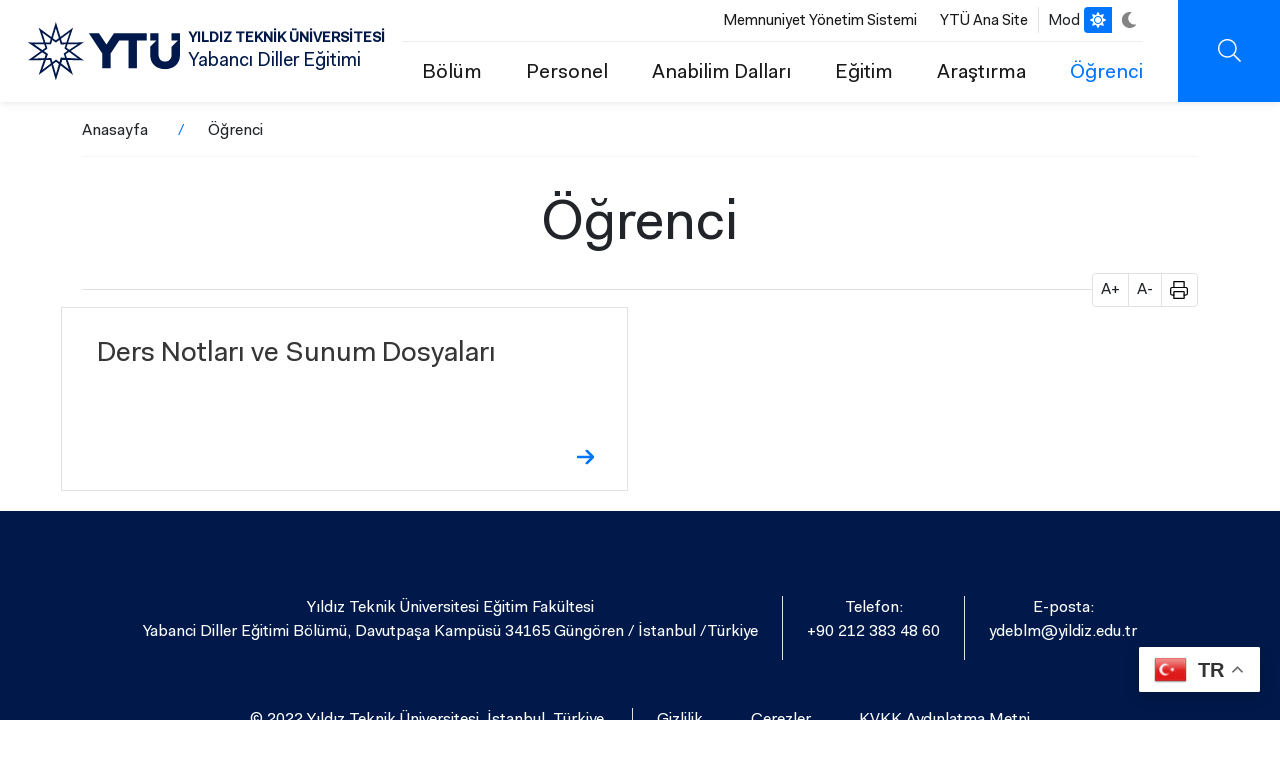

--- FILE ---
content_type: text/html; charset=UTF-8
request_url: https://yde.yildiz.edu.tr/ogrenci
body_size: 8658
content:
<!DOCTYPE html>
<html lang="tr" dir="ltr" prefix="og: https://ogp.me/ns#">
<head>
  <!-- Meta domain doğrulama -->
  <meta name="facebook-domain-verification" content="2jabomtpsjm1om60z1nhyrk0w8wbkp" />

  <!-- Meta Pixel Code -->
  <script>
    !function(f,b,e,v,n,t,s)
    {if(f.fbq)return;n=f.fbq=function(){n.callMethod?
    n.callMethod.apply(n,arguments):n.queue.push(arguments)};
    if(!f._fbq)f._fbq=n;n.push=n;n.loaded=!0;n.version='2.0';
    n.queue=[];t=b.createElement(e);t.async=!0;
    t.src=v;s=b.getElementsByTagName(e)[0];
    s.parentNode.insertBefore(t,s)}(window, document,'script',
    'https://connect.facebook.net/en_US/fbevents.js');
    fbq('init', '4098821720360109');
    fbq('track', 'PageView');
  </script>
  <noscript>
    <img height="1" width="1" style="display:none"
    src="https://www.facebook.com/tr?id=4098821720360109&ev=PageView&noscript=1" />
  </noscript>
  <!-- End Meta Pixel Code -->

  <!-- Twitter Pixel Code -->
  <script>
    !function(e,t,n,s,u,a){
      e.twq||(s=e.twq=function(){
        s.exe?s.exe.apply(s,arguments):s.queue.push(arguments);
      },s.version='1.1',s.queue=[],u=t.createElement(n),
      u.async=!0,u.src='https://static.ads-twitter.com/uwt.js',
      a=t.getElementsByTagName(n)[0],a.parentNode.insertBefore(u,a))
    }(window,document,'script');
    twq('config','o2xz9');
  </script>
  <!-- End Twitter Pixel Code -->

  <meta charset="utf-8" />
<style>/* @see https://github.com/aFarkas/lazysizes#broken-image-symbol */.js img.lazyload:not([src]) { visibility: hidden; }/* @see https://github.com/aFarkas/lazysizes#automatically-setting-the-sizes-attribute */.js img.lazyloaded[data-sizes=auto] { display: block; width: 100%; }</style>
<link rel="canonical" href="http://yde.yildiz.edu.tr/ogrenci" />
<meta name="Generator" content="Drupal 10 (https://www.drupal.org)" />
<meta name="MobileOptimized" content="width" />
<meta name="HandheldFriendly" content="true" />
<meta name="viewport" content="width=device-width, initial-scale=1.0" />
<script type="application/ld+json">{
          "@context": "https://schema.org",
          "@type": "BreadcrumbList",
          "itemListElement": [{
            "@type": "ListItem",
            "position": "1",
            "name": "Anasayfa",
            "item": "http://yde.yildiz.edu.tr/"
          },{
              "@type": "ListItem",
              "position": "2",
              "name": "Öğrenci"
            }]}</script>
<link rel="icon" href="/themes/custom/ytu/favicon.ico" type="image/vnd.microsoft.icon" />
<link rel="alternate" hreflang="tr" href="http://yde.yildiz.edu.tr/ogrenci" />

  <title>Öğrenci | YTÜ Yabancı Diller Eğitimi Bölümü</title>
  <link rel="stylesheet" media="all" href="/core/themes/stable9/css/system/components/align.module.css?t7n6sk" />
<link rel="stylesheet" media="all" href="/core/themes/stable9/css/system/components/fieldgroup.module.css?t7n6sk" />
<link rel="stylesheet" media="all" href="/core/themes/stable9/css/system/components/container-inline.module.css?t7n6sk" />
<link rel="stylesheet" media="all" href="/core/themes/stable9/css/system/components/clearfix.module.css?t7n6sk" />
<link rel="stylesheet" media="all" href="/core/themes/stable9/css/system/components/details.module.css?t7n6sk" />
<link rel="stylesheet" media="all" href="/core/themes/stable9/css/system/components/hidden.module.css?t7n6sk" />
<link rel="stylesheet" media="all" href="/core/themes/stable9/css/system/components/item-list.module.css?t7n6sk" />
<link rel="stylesheet" media="all" href="/core/themes/stable9/css/system/components/js.module.css?t7n6sk" />
<link rel="stylesheet" media="all" href="/core/themes/stable9/css/system/components/nowrap.module.css?t7n6sk" />
<link rel="stylesheet" media="all" href="/core/themes/stable9/css/system/components/position-container.module.css?t7n6sk" />
<link rel="stylesheet" media="all" href="/core/themes/stable9/css/system/components/reset-appearance.module.css?t7n6sk" />
<link rel="stylesheet" media="all" href="/core/themes/stable9/css/system/components/resize.module.css?t7n6sk" />
<link rel="stylesheet" media="all" href="/core/themes/stable9/css/system/components/system-status-counter.css?t7n6sk" />
<link rel="stylesheet" media="all" href="/core/themes/stable9/css/system/components/system-status-report-counters.css?t7n6sk" />
<link rel="stylesheet" media="all" href="/core/themes/stable9/css/system/components/system-status-report-general-info.css?t7n6sk" />
<link rel="stylesheet" media="all" href="/core/themes/stable9/css/system/components/tablesort.module.css?t7n6sk" />
<link rel="stylesheet" media="all" href="/modules/contrib/extlink/extlink.css?t7n6sk" />
<link rel="stylesheet" media="all" href="/modules/contrib/paragraphs/css/paragraphs.unpublished.css?t7n6sk" />
<link rel="stylesheet" media="all" href="/core/themes/stable9/css/core/assets/vendor/normalize-css/normalize.css?t7n6sk" />
<link rel="stylesheet" media="all" href="/themes/custom/ytu/css/_global/bs/bootstrap-grid.css?t7n6sk" />
<link rel="stylesheet" media="all" href="/themes/custom/ytu/css/_global/style.css?t7n6sk" />
<link rel="stylesheet" media="all" href="/themes/custom/ytu/css/_global/dark-mode.css?t7n6sk" />
<link rel="stylesheet" media="all" href="/themes/custom/ytu/css/_global/icons.css?t7n6sk" />
<link rel="stylesheet" media="all" href="/themes/custom/ytu/css/_global/print.css?t7n6sk" />
<link rel="stylesheet" media="all" href="/themes/custom/ytu/components/_global/aos/aos.min.css?t7n6sk" />
<link rel="stylesheet" media="all" href="/themes/custom/ytu/css/_global/bs/buttons.css?t7n6sk" />
<link rel="stylesheet" media="all" href="/themes/custom/ytu/css/_global/utilities.css?t7n6sk" />
<link rel="stylesheet" media="all" href="/themes/custom/ytu/css/section/section.css?t7n6sk" />
<link rel="stylesheet" media="all" href="/themes/custom/ytu/components/_global/select2/select2.min.css?t7n6sk" />
<link rel="stylesheet" media="all" href="/themes/custom/ytu/css/_global/select2/select2-custom.css?t7n6sk" />
<link rel="stylesheet" media="all" href="/themes/custom/ytu/css/static-search/static-search.css?t7n6sk" />
<link rel="stylesheet" media="all" href="/themes/custom/ytu/css/subsite/css/subsite-header.css?t7n6sk" />
<link rel="stylesheet" media="all" href="/themes/custom/ytu/css/subsite/css/subsite-footer.css?t7n6sk" />
<link rel="stylesheet" media="all" href="/themes/custom/ytu/css/subsite/css/subsite.css?t7n6sk" />

  

  <!-- Google Analytics -->
  <script async src="//www.google-analytics.com/analytics.js"></script>
  <script async src="https://www.googletagmanager.com/gtag/js?id=G-DWKC67PSKG"></script>
  <script>
    window.dataLayer = window.dataLayer || [];
    function gtag(){dataLayer.push(arguments);}
    gtag('js', new Date());
    gtag('config', 'G-DWKC67PSKG');
  </script>
</head>

  <body class="path-node">
        <a href="#main-content" class="visually-hidden focusable">
      Ana içeriğe atla
    </a>
    
      <div class="dialog-off-canvas-main-canvas" data-off-canvas-main-canvas>
    
<div class="layout-container">

   <div class="header-mobile-left position-fixed"></div>
<header class="main-header d-flex align-items-center justify-content-between fixed">
  <div class="branding-wrap mx-5">
    <div>
  
    
        <a href="/" rel="home">
      <img src="/themes/custom/ytu/logo-subsite.svg" alt="Anasayfa" fetchpriority="high" />
    </a>
        <a href="/" rel="home">YILDIZ TEKNİK ÜNİVERSİTESİ</a>
    <a href="/" rel="home">Yabancı Diller Eğitimi</a>
</div>

  </div>
  <div class="rightBar d-flex">
    <div class="header-menu">
      <div class="header-top-menu d-flex align-items-center fs-10 justify-content-end">
        <div class="header-top-menu-wrapper border-end">
              <nav  class="block block-menu navigation menu--header-top">
  
    
  
    

        
              <ul>
              <li>
        <a href="https://bkys.yildiz.edu.tr/editMemnuniyetYonetimi">Memnuniyet Yönetim Sistemi</a>
              </li>
          <li>
        <a href="https://yildiz.edu.tr/">YTÜ Ana Site</a>
              </li>
        </ul>
  


  </nav>

        </div>
        <div class="language-switcher-language-url" role="navigation">
  
    
      <div class="lang-switcher">
          &nbsp;&nbsp;&nbsp;
  </div>
  </div>

        <div class="dark-mode-switch d-flex align-items-center justify-content-center ">
          <span class="me-1">Mod</span>
          <ul class="position-relative">
            <li class="bar-bg"></li>
            <li class="white active">
              <a href="javascript:void(0);">
                <i class="ytu-icon sun"></i>
              </a>
            </li>
            <li class="dark">
              <a href="javascript:void(0);">
                <i class="ytu-icon moon"></i>
              </a>
            </li>
          </ul>
        </div>
      </div>
      <div class="header-bottom-menu fs-7  d-flex justify-content-end align-items-center">
                                <nav aria-labelledby="block-ytu-main-menu-menu" id="block-ytu-main-menu" class="block navbar navbar-light navbar-expand-lg block-menu navigation menu--main">
  
            
      <h2 class="visually-hidden" id="block-ytu-main-menu-menu">Ana Menü</h2>
    

        
              <ul>
              <li>
        <a href="">Bölüm</a>
                                <ul>
              <li>
        <a href="/yonetim" data-drupal-link-system-path="node/4474">Yönetim</a>
              </li>
          <li>
        <a href="/hakkinda" data-drupal-link-system-path="node/4409">Hakkında</a>
              </li>
          <li>
        <a href="/misyon-ve-vizyon" data-drupal-link-system-path="node/4410">Misyon ve Vizyon</a>
              </li>
          <li>
        <a href="/bolum-danisma-kurulu" data-drupal-link-system-path="node/4499">Bölüm Danışma Kurulu</a>
              </li>
          <li>
        <a href="/iletisim-0" data-drupal-link-system-path="node/4470">İletişim</a>
              </li>
          <li>
        <a href="/galeri" data-drupal-link-system-path="node/4466">Galeri</a>
              </li>
          <li>
        <a href="/sikca-sorulan-sorular-0" data-drupal-link-system-path="node/4497">Sıkça Sorularn Sorular</a>
              </li>
          <li>
        <a href="/etkinliklerden-haberdar-ol" data-drupal-link-system-path="node/4460">Etkinliklerden Haberdar Ol</a>
              </li>
          <li>
        <a href="/etkinlerimizle-ilgili-gorusleriniz" data-drupal-link-system-path="node/4461">Etkinlerimizle İlgili Görüşleriniz</a>
              </li>
        </ul>
  
              </li>
          <li>
        <a href="">Personel</a>
                                <ul>
              <li>
        <a href="/akademik-personel" data-drupal-link-system-path="node/4439">Akademik Personel</a>
              </li>
          <li>
        <a href="/idari-personel" data-drupal-link-system-path="node/4436">İdari Personel</a>
              </li>
        </ul>
  
              </li>
          <li>
        <a href="">Anabilim Dalları</a>
                                <ul>
              <li>
        <a href="/ingiliz-dili-egitimi-abd" data-drupal-link-system-path="node/4441">İngiliz Dili Eğitimi A.B.D.</a>
              </li>
        </ul>
  
              </li>
          <li>
        <a href="">Eğitim</a>
                                <ul>
              <li>
        <a href="/akademik-takvim" data-drupal-link-system-path="node/4412">Akademik Takvim</a>
              </li>
          <li>
        <a href="/yuksek-lisans" data-drupal-link-system-path="node/4490">Yüksek Lisans</a>
              </li>
          <li>
        <a href="/lisans" data-drupal-link-system-path="node/4411">Lisans</a>
              </li>
        </ul>
  
              </li>
          <li>
        <a href="">Araştırma</a>
              </li>
          <li>
        <a href="/ogrenci" data-drupal-link-system-path="node/3711" class="is-active" aria-current="page">Öğrenci</a>
                                <ul>
              <li>
        <a href="/ogrenci/formlar" data-drupal-link-system-path="node/4455">Formlar</a>
              </li>
          <li>
        <a href="/ogrenci/ogrenci-degisim-programlari-erasmusfarabimevlana" data-drupal-link-system-path="node/4457">Öğrenci Değişim Programları (Erasmus/Farabi/Mevlana)</a>
              </li>
          <li>
        <a href="/ogrenci/topluma-hizmet-uygulamalari" data-drupal-link-system-path="node/4458">Topluma Hizmet Uygulamaları</a>
              </li>
          <li>
        <a href="/ogrenci/yonetmelikler-ve-yonergeler" data-drupal-link-system-path="node/4459">Yönetmelikler ve Yönergeler</a>
              </li>
          <li>
        <a href="/ogrenci/ingilizce-ogretmenligi-lisans-programi-hazirlik-sinifi-ogretim-ve-sinav-yonergesi" data-drupal-link-system-path="node/4465">İngilizce Öğretmenliği Lisans Programı Hazırlık Sınıfı Öğretim ve Sınav Yönergesi</a>
              </li>
          <li>
        <a href="/ogrenci/ogrenci-ofisleri" data-drupal-link-system-path="node/4413">Öğrenci Ofisleri</a>
              </li>
          <li>
        <a href="/ogrenci/sosyal-tesisler" data-drupal-link-system-path="node/4444">Sosyal Tesisler</a>
              </li>
          <li>
        <a href="/ogrenci/yildizli-avantajlar" data-drupal-link-system-path="node/4442">Yıldızlı Avantajlar</a>
              </li>
          <li>
        <a href="/ogrenci/mezunlarla-iletisim" data-drupal-link-system-path="node/4440">Mezunlarla İletişim</a>
              </li>
          <li>
        <a href="/ogrenci/saglik-kultur-ve-spor-daire-baskanligi" data-drupal-link-system-path="node/4446">Sağlık Kültür ve Spor Daire Başkanlığı</a>
              </li>
        </ul>
  
              </li>
        </ul>
  


  </nav>


              </div>
    </div>
    <div class="header-buttonbar d-flex">
                                      <div class="searchBtn ytu-icon search d-flex" data-url="/search/content"></div>
      <div class="iconMenu d-flex d-lg-none">
        <div class="ico">
            <span></span>
            <span></span>
            <span></span>
        </div>
      </div>
    </div>
  </div>
  <div class="submenu" style="visibility: hidden;opacity:0;">
    <div class="container">
      <div class="row">
        <div class="searchBar">
            <form action="/search/content">
                <div class="form-group">
                    <input type="text" name="keys" autocomplete="off" placeholder="YTÜ'de ara...">
                </div>
                <div class="submit">
                    <button class="ytu-icon search"></button>
                </div>
            </form>
        </div>
        <div class="all">
          <div class="iconMenu mobile-menu-icon open d-block d-lg-none">
            <div class="ico">
              <span></span>
              <span></span>
              <span></span>
              </div>
            </div>
          <div class="menu-wrapper">
                                <nav aria-labelledby="block-header-main-menu-menu" id="block-header-main-menu" class="block navbar navbar-light navbar-expand-lg block-menu navigation menu--main">
  
            
      <h2 class="visually-hidden" id="block-header-main-menu-menu">Ana Menü</h2>
    

        




              <ul class="nav navbar-nav">
                                            <li  class="nav-item menu-expanded" data-aos="fade-right" data-aos-easing="ease-in-sine">
            <a href="" class="nav-link menu-toggle" role="button" aria-expanded="false">Bölüm</a>
          
                                    <ul class="sub-menu">
                                            <li >
                            <a href="/yonetim" class="menu-item" data-drupal-link-system-path="node/4474">Yönetim</a>
          
                    </li>
                                        <li >
                            <a href="/hakkinda" class="menu-item" data-drupal-link-system-path="node/4409">Hakkında</a>
          
                    </li>
                                        <li >
                            <a href="/misyon-ve-vizyon" class="menu-item" data-drupal-link-system-path="node/4410">Misyon ve Vizyon</a>
          
                    </li>
                                        <li >
                            <a href="/bolum-danisma-kurulu" class="menu-item" data-drupal-link-system-path="node/4499">Bölüm Danışma Kurulu</a>
          
                    </li>
                                        <li >
                            <a href="/iletisim-0" class="menu-item" data-drupal-link-system-path="node/4470">İletişim</a>
          
                    </li>
                                        <li >
                            <a href="/galeri" class="menu-item" data-drupal-link-system-path="node/4466">Galeri</a>
          
                    </li>
                                        <li >
                            <a href="/sikca-sorulan-sorular-0" class="menu-item" data-drupal-link-system-path="node/4497">Sıkça Sorularn Sorular</a>
          
                    </li>
                                        <li >
                            <a href="/etkinliklerden-haberdar-ol" class="menu-item" data-drupal-link-system-path="node/4460">Etkinliklerden Haberdar Ol</a>
          
                    </li>
                                        <li >
                            <a href="/etkinlerimizle-ilgili-gorusleriniz" class="menu-item" data-drupal-link-system-path="node/4461">Etkinlerimizle İlgili Görüşleriniz</a>
          
                    </li>
            </ul>
  
                    </li>
                                        <li  class="nav-item menu-expanded" data-aos="fade-right" data-aos-easing="ease-in-sine">
            <a href="" class="nav-link menu-toggle" role="button" aria-expanded="false">Personel</a>
          
                                    <ul class="sub-menu">
                                            <li >
                            <a href="/akademik-personel" class="menu-item" data-drupal-link-system-path="node/4439">Akademik Personel</a>
          
                    </li>
                                        <li >
                            <a href="/idari-personel" class="menu-item" data-drupal-link-system-path="node/4436">İdari Personel</a>
          
                    </li>
            </ul>
  
                    </li>
                                        <li  class="nav-item menu-expanded" data-aos="fade-right" data-aos-easing="ease-in-sine">
            <a href="" class="nav-link menu-toggle" role="button" aria-expanded="false">Anabilim Dalları</a>
          
                                    <ul class="sub-menu">
                                            <li >
                            <a href="/ingiliz-dili-egitimi-abd" class="menu-item" data-drupal-link-system-path="node/4441">İngiliz Dili Eğitimi A.B.D.</a>
          
                    </li>
            </ul>
  
                    </li>
                                        <li  class="nav-item menu-expanded" data-aos="fade-right" data-aos-easing="ease-in-sine">
            <a href="" class="nav-link menu-toggle" role="button" aria-expanded="false">Eğitim</a>
          
                                    <ul class="sub-menu">
                                            <li >
                            <a href="/akademik-takvim" class="menu-item" data-drupal-link-system-path="node/4412">Akademik Takvim</a>
          
                    </li>
                                        <li >
                            <a href="/yuksek-lisans" class="menu-item" data-drupal-link-system-path="node/4490">Yüksek Lisans</a>
          
                    </li>
                                        <li >
                            <a href="/lisans" class="menu-item" data-drupal-link-system-path="node/4411">Lisans</a>
          
                    </li>
            </ul>
  
                    </li>
                                        <li  class="nav-item" data-aos="fade-right" data-aos-easing="ease-in-sine">
            <a href="" class="nav-link" role="button" aria-expanded="false">Araştırma</a>
          
                    </li>
                                        <li  class="nav-item menu-expanded menu-active" data-aos="fade-right" data-aos-easing="ease-in-sine">
            <a href="/ogrenci" class="nav-link menu-toggle is-active" role="button" aria-expanded="false" data-drupal-link-system-path="node/3711" aria-current="page">Öğrenci</a>
          
                                    <ul class="sub-menu">
                                            <li >
                            <a href="/ogrenci/formlar" class="menu-item" data-drupal-link-system-path="node/4455">Formlar</a>
          
                    </li>
                                        <li >
                            <a href="/ogrenci/ogrenci-degisim-programlari-erasmusfarabimevlana" class="menu-item" data-drupal-link-system-path="node/4457">Öğrenci Değişim Programları (Erasmus/Farabi/Mevlana)</a>
          
                    </li>
                                        <li >
                            <a href="/ogrenci/topluma-hizmet-uygulamalari" class="menu-item" data-drupal-link-system-path="node/4458">Topluma Hizmet Uygulamaları</a>
          
                    </li>
                                        <li >
                            <a href="/ogrenci/yonetmelikler-ve-yonergeler" class="menu-item" data-drupal-link-system-path="node/4459">Yönetmelikler ve Yönergeler</a>
          
                    </li>
                                        <li >
                            <a href="/ogrenci/ingilizce-ogretmenligi-lisans-programi-hazirlik-sinifi-ogretim-ve-sinav-yonergesi" class="menu-item" data-drupal-link-system-path="node/4465">İngilizce Öğretmenliği Lisans Programı Hazırlık Sınıfı Öğretim ve Sınav Yönergesi</a>
          
                    </li>
                                        <li >
                            <a href="/ogrenci/ogrenci-ofisleri" class="menu-item" data-drupal-link-system-path="node/4413">Öğrenci Ofisleri</a>
          
                    </li>
                                        <li >
                            <a href="/ogrenci/sosyal-tesisler" class="menu-item" data-drupal-link-system-path="node/4444">Sosyal Tesisler</a>
          
                    </li>
                                        <li >
                            <a href="/ogrenci/yildizli-avantajlar" class="menu-item" data-drupal-link-system-path="node/4442">Yıldızlı Avantajlar</a>
          
                    </li>
                                        <li >
                            <a href="/ogrenci/mezunlarla-iletisim" class="menu-item" data-drupal-link-system-path="node/4440">Mezunlarla İletişim</a>
          
                    </li>
                                        <li >
                            <a href="/ogrenci/saglik-kultur-ve-spor-daire-baskanligi" class="menu-item" data-drupal-link-system-path="node/4446">Sağlık Kültür ve Spor Daire Başkanlığı</a>
          
                    </li>
            </ul>
  
                    </li>
            </ul>
  


  </nav>


                      </div>
          <div class="mobile-menu-bottom d-block d-lg-none">
              <div class="row header-top-menu" data-aos="fade-right" data-aos-easing="ease-in-sine">
                    <nav  class="block block-menu navigation menu--header-top">
  
    
  
    

        
              <ul>
              <li>
        <a href="https://bkys.yildiz.edu.tr/editMemnuniyetYonetimi">Memnuniyet Yönetim Sistemi</a>
              </li>
          <li>
        <a href="https://yildiz.edu.tr/">YTÜ Ana Site</a>
              </li>
        </ul>
  


  </nav>

              </div>
              <div class="row lang-mod-change align-items-center">
                <div class="col-6 lang-title">
                  <div class="language-switcher-language-url" role="navigation">
  
    
      <div class="lang-switcher">
          &nbsp;&nbsp;&nbsp;
  </div>
  </div>

                </div>
                <div class="col-6 mod-title">
                  <div class="dark-mode-switch d-flex align-items-center justify-content-center">
                    <span class="me-1">Mod</span>
                    <ul class="position-relative">
                      <li class="bar-bg"></li>
                      <li class="white active">
                        <a href="javascript:void(0);">
                          <i class="ytu-icon sun"></i>
                        </a>
                      </li>
                      <li class="dark">
                        <a href="javascript:void(0);">
                          <i class="ytu-icon moon"></i>
                        </a>
                      </li>
                    </ul>
                  </div>
                </div>
              </div>
            
          </div>
        </div>
      </div>
    </div>
  </div>
  <div class="searchMenu" style="visibility: hidden;opacity:0;">
      <div class="container">
          <div class="row">
              <div class="searchBar">
                  <form action="/search/content">
                      <div class="form-group">
                          <input type="text" name="keys" autocomplete="off" required placeholder="Ne aramıştınız?">
                      </div>
                      <div class="submit">
                          <button class="ytu-icon search"></button>
                      </div>
                  </form>
              </div>
          </div>
      </div>
  </div>
</header>

    <div id="block-ytu-breadcrumbs">
  
    
      


  <nav class="align-self-center pt-1 container">
    <h2 id="system-breadcrumb" class="visually-hidden">Sayfa yolu</h2>
    <ul class="breadcrumb d-flex p-0">
          <li class="breadcrumb-item">
                  <a href="/" class="text-dark">Anasayfa</a>
              </li>
          <li class="breadcrumb-item">
                  <span class="text-dark">Öğrenci</span>
              </li>
        </ul>
  </nav>

  </div>

<div id="block-ytu-page-title" class="page-title-wrapper text-center">
  <div class="container">
    <div class="row">
              <div class="col-md-12">
  <h1 class="border-bottom"><span>Öğrenci</span>
</h1>
  <div class="title-tools print-none" style="margin-top: -17px;">
    <ul class="d-flex align-items-center float-right p-0 ms-auto me-0 mt-n2 border rounded bg-white m-0" style="width: 106px;">
      <li class="font-increase d-block py-1 px-2" style="border-right: 1px solid #e2e2e2;font-size: 16px;line-height:1.5;" role="button">A+</li>
      <li class="font-decrease d-block py-1 px-2" style="border-right: 1px solid #e2e2e2;font-size: 16px;line-height:1.5;" role="button">A-</li>
      <li class="page-print d-block py-1 px-2" style="font-size: 16px;line-height:1.5;" onclick="window.print()" role="button">
        <i class="ytu-icon print" style="font-size: 16px;line-height:1.5;">&nbsp;</i>
      </li>
    </ul>
  </div>

</div>
          </div>
  </div>
</div>


  
  

  <main>
    <a id="main-content" tabindex="-1"></a>    <div class="layout-content">
        <div data-drupal-messages-fallback class="hidden"></div>
<div id="block-ytu-content">
  
    
      <div>

  
    

  
  
      <div>
              <div>




  <div class="paragraph subsite-container paragraph--type--prg-grid prg_id--1066 paragraph--view-mode--subsite" id="section1066">
          





					
      <div class="row">
              
        	      		      			      	      	
      		      		      			      	      	
        	      		      			      	      	
        
        <div class="col-sm-12 col-md-6 col-lg-6">
          




<div class="position-relative">
        
   <div class="fs-21 kutu"><a href="/node/3738" class="stretched-link">Ders Notları ve Sunum Dosyaları</a>
</div>
     
    </div>

        </div>
          </div>
  
      </div>

</div>
          </div>
  

</div>

  </div>


	  </div>
  </main>
  
        <footer class="main-footer text-white bg-dark-blue d-block mt-0">
        <div class="container">
              <div id="block-ytu-gtranslate">
  
    
      
<div class="gtranslate_wrapper"></div><script>window.gtranslateSettings = {"switcher_horizontal_position":"right","switcher_vertical_position":"bottom","horizontal_position":"inline","vertical_position":"inline","float_switcher_open_direction":"top","switcher_open_direction":"bottom","default_language":"tr","native_language_names":0,"detect_browser_language":0,"add_new_line":0,"select_language_label":"Dil","flag_size":16,"flag_style":"3d","globe_size":20,"alt_flags":[],"wrapper_selector":".gtranslate_wrapper","url_structure":"none","custom_domains":null,"languages":["en","tr"],"custom_css":"","flags_location":"\/modules\/contrib\/gtranslate\/flags\/"};</script><script>(function(){var js = document.createElement('script');js.setAttribute('src', '/modules/contrib/gtranslate/js/float.js');js.setAttribute('data-gt-orig-url', '/ogrenci');js.setAttribute('data-gt-orig-domain', 'yde.yildiz.edu.tr');document.body.appendChild(js);})();</script>
  </div>
<div id="block-footer-address">
  
    
      
            <div><div class="d-lg-flex justify-content-center mb-lg-6 footer-adress text-center">
<div class="ps-lg-4 pe-lg-4 text-lg-center border-end">
<p>Yıldız Teknik Üniversitesi Eğitim Fakültesi<br>
Yabanci Diller Eğitimi Bölümü, Davutpaşa Kampüsü 34165 Güngören / İstanbul /Türkiye</p>
</div>

<div class="ps-lg-4 pe-lg-4 text-lg-center border-end">Telefon:<br>
+90 212 383 48 60</div>

<div class="ps-lg-4 pe-lg-4 text-lg-center  ">E-posta:<br>
<a class="text-white" href="mailto:ydeblm@yildiz.edu.tr" text-white>ydeblm@yildiz.edu.tr</a></div>
</div>
</div>
      
  </div>
<div id="block-footer-copright">
  
    
      
            <div><div class="d-lg-flex justify-content-center footer-copyright text-center">
<div class="ps-lg-4 pe-lg-4 text-lg-center border-end">© 2022 Yıldız Teknik Üniversitesi. İstanbul, Türkiye.</div>

<div class="ps-lg-4 pe-lg-4 text-lg-center"><a class="text-white" href="https://yildiz.edu.tr/gizlilik">Gizlilik</a></div>

<div class="ps-lg-4 pe-lg-4 text-lg-center"><a class="text-white" href="https://yildiz.edu.tr/cerezler">Çerezler</a></div>

<div class="ps-lg-4 pe-lg-4 text-lg-center"><a class="text-white" href="https://yildiz.edu.tr/universite/hukuksal-metinler/kvkk-aydinlatma-metni">KVKK Aydınlatma Metni</a></div>
</div>
</div>
      
  </div>


        </div>
    </footer>

  </div>
  </div>

    
    <script type="application/json" data-drupal-selector="drupal-settings-json">{"path":{"baseUrl":"\/","pathPrefix":"","currentPath":"node\/3711","currentPathIsAdmin":false,"isFront":false,"currentLanguage":"tr"},"pluralDelimiter":"\u0003","suppressDeprecationErrors":true,"lazy":{"lazysizes":{"lazyClass":"lazyload","loadedClass":"lazyloaded","loadingClass":"lazyloading","preloadClass":"lazypreload","errorClass":"lazyerror","autosizesClass":"lazyautosizes","srcAttr":"data-src","srcsetAttr":"data-srcset","sizesAttr":"data-sizes","minSize":40,"customMedia":[],"init":true,"expFactor":1.5,"hFac":0.8,"loadMode":2,"loadHidden":true,"ricTimeout":0,"throttleDelay":125,"plugins":[]},"placeholderSrc":"\/themes\/custom\/ytu\/images\/lazy-load.png","preferNative":false,"minified":true,"libraryPath":"\/libraries\/lazysizes"},"data":{"extlink":{"extTarget":true,"extTargetNoOverride":false,"extNofollow":false,"extNoreferrer":true,"extFollowNoOverride":false,"extClass":"0","extLabel":"(link is external)","extImgClass":false,"extSubdomains":false,"extExclude":"","extInclude":"","extCssExclude":"","extCssExplicit":"","extAlert":false,"extAlertText":"This link will take you to an external web site. We are not responsible for their content.","mailtoClass":"0","mailtoLabel":"(link sends email)","extUseFontAwesome":false,"extIconPlacement":"append","extFaLinkClasses":"fa fa-external-link","extFaMailtoClasses":"fa fa-envelope-o","whitelistedDomains":[]}},"user":{"uid":0,"permissionsHash":"212e3bd1abafff65531d81ec9dff2ee4b48135a0ff3bc5449c05a07c0e630244"}}</script>
<script src="/core/assets/vendor/jquery/jquery.min.js?v=3.7.1"></script>
<script src="/core/assets/vendor/once/once.min.js?v=1.0.1"></script>
<script src="/sites/yde.yildiz.edu.tr/files/languages/tr_oIMnSQMyfEip266hFqVYT_PI06JYQNUioirAz8whNGg.js?t7n6sk"></script>
<script src="/core/misc/drupalSettingsLoader.js?v=10.5.6"></script>
<script src="/core/misc/drupal.js?v=10.5.6"></script>
<script src="/core/misc/drupal.init.js?v=10.5.6"></script>
<script src="/modules/contrib/extlink/extlink.js?v=10.5.6"></script>
<script src="/modules/contrib/lazy/js/lazy.js?v=10.5.6"></script>
<script src="/themes/custom/ytu/components/_global/aos/aos.min.js?v=0.1"></script>
<script src="/themes/custom/ytu/components/_global/script.js?v=1.0.0"></script>
<script src="/themes/custom/ytu/components/_global/select2/select2.min.js?v=0.1"></script>
<script src="/themes/custom/ytu/components/_global/select2/select2-tr.min.js?v=0.1"></script>
<script src="/themes/custom/ytu/components/_global/mark/jquery.mark.min.js?v=0.1"></script>
<script src="/themes/custom/ytu/components/static-search/static-search.js?v=0.1"></script>
<script src="/themes/custom/ytu/components/subsite/js/subsite-header.js?v=0.1"></script>
<script src="/themes/custom/ytu/components/subsite/js/subsite.js?v=0.1"></script>
<script src="/themes/custom/ytu/components/_global/svg-injector/svg-injector.min.js?v=0.1"></script>


  <script src="https://ajax.googleapis.com/ajax/libs/webfont/1.6.26/webfont.js"></script>
  <script>
      WebFont.load({
        custom: {
          families: ['Fakt Pro', 'Fakt Pro Med', 'Felix Titling'],
          urls: ['/themes/custom/ytu/css/_global/fonts.css'],
        }
      });
  </script>
  <script>
        (function(i,s,o,g,r,a,m){i['GoogleAnalyticsObject']=r;i[r]=i[r]||function(){
        (i[r].q=i[r].q||[]).push(arguments)},i[r].l=1*new Date();a=s.createElement(o),
        m=s.getElementsByTagName(o)[0];a.async=1;a.src=g;m.parentNode.insertBefore(a,m)
        })(window,document,'script','//www.google-analytics.com/analytics.js','ga');

      ga('create', 'UA-32348550-1', 'auto');
      ga('send', 'pageview', {
        'dimension1':  '193.35.200.234'
      }); 
  </script>
        
        <!-- LinkedIn Insight Tag -->
  <script type="text/javascript">
    _linkedin_partner_id = "7537754";
    window._linkedin_data_partner_ids = window._linkedin_data_partner_ids || [];
    window._linkedin_data_partner_ids.push(_linkedin_partner_id);
  </script>

  <script type="text/javascript">
    (function(l) {
      if (!l){window.lintrk = function(a,b){window.lintrk.q.push([a,b])};
      window.lintrk.q=[]}
      var s = document.getElementsByTagName("script")[0];
      var b = document.createElement("script");
      b.type = "text/javascript";b.async = true;
      b.src = "https://snap.licdn.com/li.lms-analytics/insight.min.js";
      s.parentNode.insertBefore(b, s);
    })(window.lintrk);
  </script>

  <noscript>
    <img height="1" width="1" style="display:none;" alt=""
    src="https://px.ads.linkedin.com/collect/?pid=7537754&fmt=gif" />
  </noscript>
  <!-- End LinkedIn Insight Tag -->

  </body>
</html>


--- FILE ---
content_type: text/css
request_url: https://yde.yildiz.edu.tr/themes/custom/ytu/css/_global/icons.css?t7n6sk
body_size: 7187
content:
.ytu-icon {
  position: relative;
}
.ytu-icon:before {
  content: "";
  color: #0076ff;
  width: 23px;
  height: 23px;
  transition: 0.3s;
  background-repeat: no-repeat;
  -moz-osx-font-smoothing: grayscale;
  -webkit-font-smoothing: antialiased;
  display: inline-block;
  font-style: normal;
  font-variant: normal;
  text-rendering: auto;
  line-height: 1;
}
.ytu-icon.search:before {
  background-image: url("[data-uri]");
}
.ytu-icon.facebook:before {
  background-image: url("[data-uri]");
  width: 18px;
}
.ytu-icon.instagram:before {
  background-image: url("[data-uri]");
  width: 23px;
}
.ytu-icon.twitter:before {
  background-image: url("[data-uri]");
  height: 23px;
}
.ytu-icon.linkedin:before {
  background-image: url("[data-uri]");
}
.ytu-icon.youtube:before {
  background-image: url("[data-uri]");
  height: 23px;
}
.ytu-icon.plus:before {
  background-image: url("[data-uri]");
  width: 9.75px;
  height: 13px;
}
@media (max-width: 767.98px) {
  .ytu-icon.plus:before {
    height: 9px;
  }
}
.ytu-icon.minus:before {
  background-image: url("[data-uri]");
  width: 9.75px;
  height: 13px;
}
.ytu-icon.right:before {
  background-image: url("[data-uri]");
  width: 11px;
  height: 17px;
}
.ytu-icon.left:before {
  background-image: url("[data-uri]");
  width: 11px;
  height: 17px;
}
.ytu-icon.location:before {
  background-image: url("[data-uri]");
  width: 20px;
  height: 30px;
}
.ytu-icon.arrow-right:before {
  background-image: url("[data-uri]");
  width: 20px;
  height: 18px;
}
.ytu-icon.arrow:before {
  background-image: url("[data-uri]");
  width: 20px;
  height: 18px;
}
.ytu-icon.left-icon:before {
  background-image: url("[data-uri]");
  width: 28px;
  height: 20px;
}
.ytu-icon.left-detail-icon:before {
  background-image: url("[data-uri]");
  width: 28px;
  height: 20px;
  margin-top: 8px;
}
.ytu-icon.right-icon:before {
  background-image: url("[data-uri]");
  width: 28px;
  height: 20px;
  transform: rotate(180deg);
  margin-top: 8px;
}
.ytu-icon.left-icon-blue:before {
  background-image: url("[data-uri]");
}
.ytu-icon.long::before {
  background-image: url("[data-uri]");
  font-size: 2rem;
}
.ytu-icon.moon::before {
  background-image: url("[data-uri]");
  width: 16px;
  height: 16px;
  filter: brightness(0) invert(1);
}
@media (max-width: 767.98px) {
  .ytu-icon.moon::before {
    filter: none;
  }
}
.ytu-icon.sun::before {
  background-image: url("[data-uri]");
  width: 16px;
  height: 16px;
  filter: brightness(0) invert(1);
}
.ytu-icon.print::before {
  background-image: url("[data-uri]");
  position: absolute;
  width: 20px;
  height: 20px;
  top: -1px;
}
.ytu-icon.left-arrow-icon::before {
  background-image: url("[data-uri]");
  position: absolute;
  width: 20px;
  height: 20px;
  top: 0px;
}
.ytu-icon.right-arrow-icon::before {
  background-image: url("[data-uri]");
  position: absolute;
  width: 20px;
  height: 20px;
  top: 0px;
}

/*# sourceMappingURL=icons.css.map */


--- FILE ---
content_type: application/javascript
request_url: https://yde.yildiz.edu.tr/themes/custom/ytu/components/subsite/js/subsite.js?v=0.1
body_size: 85
content:
(function ($, Drupal, drupalSettings, once) {
    Drupal.behaviors.ytuSubsite = {
        attach: function (context, settings) {
            $(once('ytuSubsite', 'body', context)) .each(function () {
               console.log('%cSubsite JS Init.', 'color:green;');
            });
        }
    };
})(jQuery, Drupal, drupalSettings, once);


--- FILE ---
content_type: image/svg+xml
request_url: https://yde.yildiz.edu.tr/themes/custom/ytu/logo-subsite.svg
body_size: 983
content:
<svg xmlns="http://www.w3.org/2000/svg" width="152.034" height="58.521" viewBox="0 0 152.034 58.521">
  <path id="Path_43795" data-name="Path 43795" d="M49.093,35.268l13.083-8.574L46.5,26.849l4.924-14.841L38.74,21.321,34.189,6.355,29.655,21.42l-12.689-9.4,5.011,14.894-15.651-.2L19.064,35.63,6.42,44.719l15.714-.258L17.079,59.306l12.709-9.652,4.393,15.222L38.9,49.723l12.461,9.671L46.02,44.386l16.015.4Zm7.107-6.7-8.6,5.6-2.831-2.081L45.889,28.7ZM48.212,16.454,44.725,26.866l-4.285.042L39.3,23.154Zm-14.04-3.826,3,9.847-3.06,2.246-2.925-2.167ZM20.564,16.966,29.1,23.26l-1.122,3.727-4.135-.052Zm-8.006,11.74H22.581l1.191,3.538-3.049,2.192Zm-.5,14.159L20.591,36.7l3.38,2.366-1.2,3.538Zm8.66,11.4,3.468-9.837,4.075-.067.987,3.422Zm13.555,4.221-2.9-10.034,2.979-2.262,2.878,2.235ZM37.793,46.5l-3.416-2.615-3.547,2.7-1.2-4.145-4.785.117,1.475-4.184L22.243,35.5l3.572-2.581-1.387-4.216h4.906l1.3-4.319L34.177,27l3.556-2.673,1.36,4.463,5.01-.066L42.737,32.8l3.251,2.414L41.93,37.857l1.426,4.3-4.22-.234Zm9.383,7.184L39.5,47.807l1.108-3.556,3.472.087ZM45.265,42.266l-1.3-3.64,3.512-2.3,8.824,6.554Z" transform="translate(-6.326 -6.355)" fill="#00194a"/>
  <g id="Group_44589" data-name="Group 44589" transform="translate(60.899 11.359)">
    <path id="Path_43658" data-name="Path 43658" d="M104.535,20,97.048,31.243,89.561,20H79.471L92.842,40.079l.017-.011v14.8h8.388V40.074l.007.005,8.583-12.891h9.313V54.866h8.388V27.189h9.811V20Z" transform="translate(-79.471 -19.998)" fill="#00194a"/>
    <path id="Path_43659" data-name="Path 43659" d="M174.559,20v7.191h6.256l-6.256,6.281v7.557a10.415,10.415,0,0,1-.344,2.708,6.4,6.4,0,0,1-1.128,2.29,5.5,5.5,0,0,1-2.036,1.6,7.994,7.994,0,0,1-6.034,0,5.286,5.286,0,0,1-2.011-1.6,6.961,6.961,0,0,1-1.128-2.29,9.75,9.75,0,0,1-.368-2.708V20h-8.339v7.191h6.207l-6.207,6.232v8.3a15.37,15.37,0,0,0,1.03,5.737,12.505,12.505,0,0,0,2.943,4.433,13.418,13.418,0,0,0,4.66,2.881,18.9,18.9,0,0,0,12.337,0,13.888,13.888,0,0,0,4.733-2.881,12.485,12.485,0,0,0,3.017-4.433,15.063,15.063,0,0,0,1.055-5.737V20Z" transform="translate(-91.811 -19.998)" fill="#00194a"/>
  </g>
</svg>
